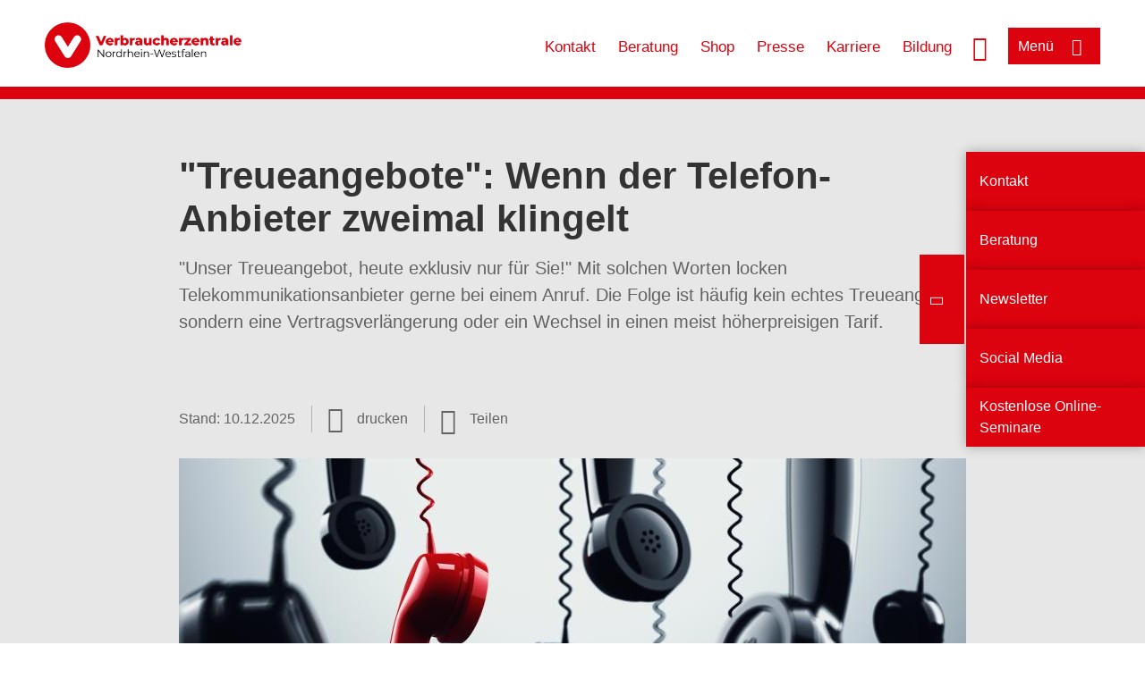

--- FILE ---
content_type: text/html; charset=UTF-8
request_url: https://www.verbraucherzentrale.nrw/menu/flyout_dynamic_links
body_size: 1681
content:
<div class="views-element-container block block-views block-views-blockthemen-1-tile-term-view-block-1" id="block-views-block-themen-1-tile-term-view-block-1">
  
    
      <div>
<div class="themen-flyout view view-themen-1-tile-term-view view-id-themen_1_tile_term_view view-display-id-block_1 js-view-dom-id-c35ee05f2be310334eb12168faad1385cfad70dd82d6997af74c31943ab95e94">
    
        
            <div class="view-header">
            
<div class="view view-themen-1-tile-term-view view-id-themen_1_tile_term_view view-display-id-embed_3 js-view-dom-id-fa97473b6aa8a6606798322c81622c936d01290dbe246b75fe350aca563c9bbb">
    
        
            
            <div class="view-content">
                <div><span class="vz-heading vz-heading--2"><a href="https://www.verbraucherzentrale.nrw/wissen">Wissen</a></span></div>

        </div>
    
                    </div>

        </div>
            
            <div class="view-content">
            <div>
  
  <ul class="dynamic-list">

          <li class="item"><a href="/wissen/geld-versicherungen"><div class="main-level">
<span class="term-icon"><img loading="lazy" src="/sites/default/files/styles/thumbnail/public/2017-03/Geld-Versicherung_1.png?itok=c9iP1k_W" width="100" height="75" alt="geld &amp; versicherungen icon aktiv" class="image-style-thumbnail" /></span><span class="term-name">Geld &amp; Versicherungen</span>
</div></a>
<div class="view view-themen-tile-1-child-view view-id-themen_tile_1_child_view view-display-id-embed_1 js-view-dom-id-0fc542eccc88b97a744950876cbf11360781d96fb85e32a30f0f77b77dd2a221">
    
        
            
            <div class="view-content">
            <div>
  
  <ul>

          <li><div><a href="/wissen/geld-versicherungen/sparen-und-anlegen" hreflang="de">Sparen und Anlegen</a></div></li>
          <li><div><a href="/wissen/geld-versicherungen/altersvorsorge" hreflang="de">Altersvorsorge</a></div></li>
          <li><div><a href="/wissen/geld-versicherungen/bau-und-immobilienfinanzierung" hreflang="de">Bau- und Immobilienfinanzierung</a></div></li>
          <li><div><a href="/wissen/geld-versicherungen/kredit-schulden-insolvenz" hreflang="de">Kredit, Schulden, Insolvenz</a></div></li>
          <li><div><a href="/wissen/gesundheit-pflege/krankenversicherung" hreflang="de">Krankenversicherung</a></div></li>
          <li><div><a href="/wissen/gesundheit-pflege/pflegeantrag-und-leistungen" hreflang="de">Pflegeantrag und Leistungen</a></div></li>
          <li><div><a href="/wissen/geld-versicherungen/weitere-versicherungen" hreflang="de">Weitere Versicherungen</a></div></li>
    
  </ul>

</div>

        </div>
    
                    </div>
</li>
          <li class="item"><a href="/wissen/digitale-welt"><div class="main-level">
<span class="term-icon"><img loading="lazy" src="/sites/default/files/styles/thumbnail/public/2017-03/Digitale-Welt_1.png?itok=jCg_19JT" width="100" height="75" alt="" class="image-style-thumbnail" /></span><span class="term-name">Digitale Welt</span>
</div></a>
<div class="view view-themen-tile-1-child-view view-id-themen_tile_1_child_view view-display-id-embed_1 js-view-dom-id-fdc53587dd2f7365a8cfb5a2a97d0682ac89bab58dfdb7247818f84e424b2811">
    
        
            
            <div class="view-content">
            <div>
  
  <ul>

          <li><div><a href="/wissen/digitale-welt/onlinehandel" hreflang="de">Online-Handel</a></div></li>
          <li><div><a href="/wissen/digitale-welt/soziale-netzwerke" hreflang="de">Soziale Netzwerke</a></div></li>
          <li><div><a href="/wissen/digitale-welt/apps-und-software" hreflang="de">Apps und Software</a></div></li>
          <li><div><a href="/wissen/digitale-welt/onlinedienste" hreflang="de">Online-Dienste</a></div></li>
          <li><div><a href="/wissen/digitale-welt/datenschutz" hreflang="de">Datenschutz</a></div></li>
          <li><div><a href="/wissen/digitale-welt/mobilfunk-und-festnetz" hreflang="de">Mobilfunk und Festnetz</a></div></li>
          <li><div><a href="/wissen/digitale-welt/fernsehen" hreflang="de">Fernsehen</a></div></li>
          <li><div><a href="/wissen/digitale-welt/phishingradar" hreflang="de">Phishing-Radar</a></div></li>
    
  </ul>

</div>

        </div>
    
                    </div>
</li>
          <li class="item"><a href="/wissen/lebensmittel"><div class="main-level">
<span class="term-icon"><img loading="lazy" src="/sites/default/files/styles/thumbnail/public/2017-03/Ernahrung_0.png?itok=H6AfsEYx" width="100" height="75" alt="" class="image-style-thumbnail" /></span><span class="term-name">Lebensmittel</span>
</div></a>
<div class="view view-themen-tile-1-child-view view-id-themen_tile_1_child_view view-display-id-embed_1 js-view-dom-id-2e5f9dd3abd07db0c716e0f6cbb125f859ca3d60c38e1c08e4d143e9332e0127">
    
        
            
            <div class="view-content">
            <div>
  
  <ul>

          <li><div><a href="/wissen/lebensmittel/gesund-ernaehren" hreflang="de">Gesund ernähren</a></div></li>
          <li><div><a href="/wissen/lebensmittel/auswaehlen-zubereiten-aufbewahren" hreflang="de">Auswählen, Zubereiten, Aufbewahren</a></div></li>
          <li><div><a href="/wissen/lebensmittel/lebensmittelproduktion" hreflang="de">Lebensmittelproduktion</a></div></li>
          <li><div><a href="/wissen/lebensmittel/kennzeichnung-und-inhaltsstoffe" hreflang="de">Kennzeichnung und Inhaltsstoffe</a></div></li>
          <li><div><a href="/wissen/lebensmittel/nahrungsergaenzungsmittel" hreflang="de">Nahrungsergänzungsmittel</a></div></li>
          <li><div><a href="/wissen/lebensmittel/schlankheitsmittel-und-diaeten" hreflang="de">Schlankheitsmittel und Diäten</a></div></li>
          <li><div><a href="/wissen/lebensmittel/nachhaltige-ernaehrung" hreflang="de">Nachhaltige Ernährung</a></div></li>
          <li><div><a href="/wissen/lebensmittel/ernaehrung-fuer-senioren" hreflang="de">Ernährung für Senioren</a></div></li>
    
  </ul>

</div>

        </div>
    
                    </div>
</li>
          <li class="item"><a href="/wissen/umwelt-haushalt"><div class="main-level">
<span class="term-icon"><img loading="lazy" src="/sites/default/files/styles/thumbnail/public/2017-03/Umwelt-Haushalt_0.png?itok=MQzxP8LJ" width="100" height="75" alt="" class="image-style-thumbnail" /></span><span class="term-name">Umwelt &amp; Haushalt</span>
</div></a>
<div class="view view-themen-tile-1-child-view view-id-themen_tile_1_child_view view-display-id-embed_1 js-view-dom-id-7e345bed09ac1e859f030f1cb261803f32f3f67ef56ab1f541f3d8d84e60cf15">
    
        
            
            <div class="view-content">
            <div>
  
  <ul>

          <li><div><a href="/wissen/umwelt-haushalt/wasser" hreflang="de">Wasser</a></div></li>
          <li><div><a href="/wissen/umwelt-haushalt/abfall" hreflang="de">Abfall</a></div></li>
          <li><div><a href="/wissen/umwelt-haushalt/nachhaltigkeit" hreflang="de">Nachhaltigkeit</a></div></li>
          <li><div><a href="/wissen/umwelt-haushalt/umweltschutz-fuer-kinder" hreflang="de">Umweltschutz für Kinder</a></div></li>
          <li><div><a href="/wissen/umwelt-haushalt/spielzeug" hreflang="de">Spielzeug</a></div></li>
          <li><div><a href="/wissen/umwelt-haushalt/wohnen" hreflang="de">Wohnen</a></div></li>
          <li><div><a href="/wissen/umwelt-haushalt/produkte" hreflang="de">Produkte</a></div></li>
          <li><div><a href="/wissen/energie/emobilitaet" hreflang="de">E-Mobilität</a></div></li>
    
  </ul>

</div>

        </div>
    
                    </div>
</li>
          <li class="item"><a href="/wissen/gesundheit-pflege"><div class="main-level">
<span class="term-icon"><img loading="lazy" src="/sites/default/files/styles/thumbnail/public/2017-03/Gesundheit-Pflege_0.png?itok=rEMfFAbz" width="100" height="75" alt="" class="image-style-thumbnail" /></span><span class="term-name">Gesundheit &amp; Pflege</span>
</div></a>
<div class="view view-themen-tile-1-child-view view-id-themen_tile_1_child_view view-display-id-embed_1 js-view-dom-id-b986981c2570ce6571aba29ec9b128bfd838194cd4e909ea1ca21ab6dfaa6fad">
    
        
            
            <div class="view-content">
            <div>
  
  <ul>

          <li><div><a href="/wissen/gesundheit-pflege/aerzte-und-kliniken" hreflang="de">Ärzte und Kliniken</a></div></li>
          <li><div><a href="/wissen/gesundheit-pflege/medikamente" hreflang="de">Medikamente</a></div></li>
          <li><div><a href="/wissen/gesundheit-pflege/krankenversicherung" hreflang="de">Krankenversicherung</a></div></li>
          <li><div><a href="/wissen/gesundheit-pflege/pflegeantrag-und-leistungen" hreflang="de">Pflegeantrag und Leistungen</a></div></li>
          <li><div><a href="/wissen/gesundheit-pflege/pflege-zu-hause" hreflang="de">Pflege zu Hause</a></div></li>
          <li><div><a href="/wissen/gesundheit-pflege/pflege-in-wohngemeinschaften" hreflang="de">Pflege in Wohngemeinschaften</a></div></li>
          <li><div><a href="/wissen/gesundheit-pflege/pflege-im-heim" hreflang="de">Pflege im Heim</a></div></li>
          <li><div><a href="/wissen/gesundheit-pflege/alles-fuer-pflegende-angehoerige" hreflang="de">Alles für pflegende Angehörige</a></div></li>
    
  </ul>

</div>

        </div>
    
                    </div>
</li>
          <li class="item"><a href="/wissen/energie"><div class="main-level">
<span class="term-icon"><img loading="lazy" src="/sites/default/files/styles/thumbnail/public/2017-03/Energie_0.png?itok=sPWPWvR7" width="100" height="75" alt="" class="image-style-thumbnail" /></span><span class="term-name">Energie</span>
</div></a>
<div class="view view-themen-tile-1-child-view view-id-themen_tile_1_child_view view-display-id-embed_1 js-view-dom-id-3d5fbe98a0500721346cc7418e34affddc0961a52fdb922ad8874d3eaee02adb">
    
        
            
            <div class="view-content">
            <div>
  
  <ul>

          <li><div><a href="/wissen/energie/preise-tarife-anbieterwechsel" hreflang="de">Preise, Tarife, Anbieterwechsel</a></div></li>
          <li><div><a href="/wissen/energie/probleme-mit-vertraegen-und-rechnungen" hreflang="de">Probleme mit Verträgen und Rechnungen</a></div></li>
          <li><div><a href="/wissen/energie/strom-sparen" hreflang="de">Strom sparen</a></div></li>
          <li><div><a href="/wissen/energie/heizen-und-warmwasser" hreflang="de">Heizen und Warmwasser</a></div></li>
          <li><div><a href="/wissen/energie/energetische-sanierung" hreflang="de">Energetische Sanierung</a></div></li>
          <li><div><a href="/wissen/energie/erneuerbare-energien" hreflang="de">Erneuerbare Energien</a></div></li>
          <li><div><a href="/wissen/energie/foerderprogramme" hreflang="de">Förderprogramme</a></div></li>
          <li><div><a href="/wissen/energie/emobilitaet" hreflang="de">E-Mobilität</a></div></li>
    
  </ul>

</div>

        </div>
    
                    </div>
</li>
          <li class="item"><a href="/wissen/reise-mobilitaet"><div class="main-level">
<span class="term-icon"><img loading="lazy" src="/sites/default/files/styles/thumbnail/public/2017-03/Reise-Mobilitat_1.png?itok=st7KTI2x" width="100" height="75" alt="" class="image-style-thumbnail" /></span><span class="term-name">Reise &amp; Mobilität</span>
</div></a>
<div class="view view-themen-tile-1-child-view view-id-themen_tile_1_child_view view-display-id-embed_1 js-view-dom-id-ef9367c167718cff5384ab6a6d7cb4295d74b6601a8dde213276ea4826c14301">
    
        
            
            <div class="view-content">
            <div>
  
  <ul>

          <li><div><a href="/wissen/reise-mobilitaet/urlaub-buchen" hreflang="de">Urlaub buchen</a></div></li>
          <li><div><a href="/wissen/reise-mobilitaet/hotels-und-ferienhaeuser" hreflang="de">Hotels und Ferienhäuser</a></div></li>
          <li><div><a href="/wissen/reise-mobilitaet/unterwegs-sein" hreflang="de">Unterwegs sein</a></div></li>
          <li><div><a href="/wissen/energie/emobilitaet" hreflang="de">E-Mobilität</a></div></li>
    
  </ul>

</div>

        </div>
    
                    </div>
</li>
          <li class="item"><a href="/wissen/vertraege-reklamation"><div class="main-level">
<span class="term-icon"><img loading="lazy" src="/sites/default/files/styles/thumbnail/public/2017-03/Kauf-Reklamation_0.png?itok=vvOA9ox8" width="100" height="75" alt="" class="image-style-thumbnail" /></span><span class="term-name">Verträge &amp; Reklamation</span>
</div></a>
<div class="view view-themen-tile-1-child-view view-id-themen_tile_1_child_view view-display-id-embed_1 js-view-dom-id-51f45ee686696accad2f8860a16def90283df3775ba071bd8c59f4d0aedd524c">
    
        
            
            <div class="view-content">
            <div>
  
  <ul>

          <li><div><a href="/wissen/vertraege-reklamation/kundenrechte" hreflang="de">Kundenrechte</a></div></li>
          <li><div><a href="/wissen/vertraege-reklamation/werbung" hreflang="de">Werbung</a></div></li>
          <li><div><a href="/wissen/vertraege-reklamation/abzocke" hreflang="de">Abzocke</a></div></li>
          <li><div><a href="/wissen/digitale-welt/datenschutz" hreflang="de">Datenschutz</a></div></li>
          <li><div><a href="/wissen/digitale-welt/onlinehandel" hreflang="de">Online-Handel</a></div></li>
    
  </ul>

</div>

        </div>
    
                    </div>
</li>
    
  </ul>

</div>

        </div>
    
                    </div>
</div>

  </div>
